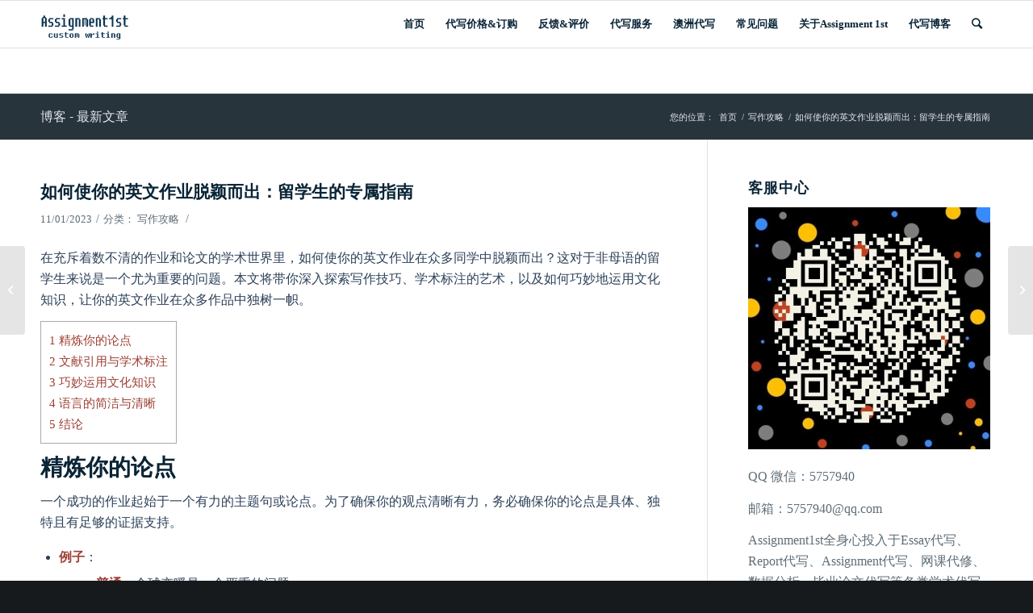

--- FILE ---
content_type: text/html; charset=UTF-8
request_url: https://www.assignment1st.org/%E5%A6%82%E4%BD%95%E4%BD%BF%E4%BD%A0%E7%9A%84%E8%8B%B1%E6%96%87%E4%BD%9C%E4%B8%9A%E8%84%B1%E9%A2%96%E8%80%8C%E5%87%BA%EF%BC%9A%E7%95%99%E5%AD%A6%E7%94%9F%E7%9A%84%E4%B8%93%E5%B1%9E%E6%8C%87%E5%8D%97/
body_size: 17271
content:
<!DOCTYPE html>
<html lang="zh-CN" class="html_stretched responsive av-preloader-disabled av-default-lightbox  html_header_top html_logo_left html_main_nav_header html_menu_right html_large html_header_sticky html_header_shrinking html_mobile_menu_phone html_header_searchicon html_content_align_center html_header_unstick_top_disabled html_header_stretch_disabled html_av-overlay-side html_av-overlay-side-classic html_av-submenu-noclone html_entry_id_2551 av-cookies-no-cookie-consent av-no-preview html_text_menu_active ">
<head>
<meta charset="UTF-8" />
<meta name="robots" content="index,follow" />


<!-- mobile setting -->
<meta name="viewport" content="width=device-width, initial-scale=1">

<!-- Scripts/CSS and wp_head hook -->
<meta name="keywords" content="写作攻略" />
<meta name="description" content="在充斥着数不清的作业和论文的学术世界里，如何使你的英文作业在众多同学中脱颖而出？这对于非母语的留学生来说是一个尤为重要的问题。本文将带你深入探索写作技巧、学术标注的艺术，以及如何巧妙地运用文化知识，让你的英文作业在众多作品中独树一帜。 精炼你的论点 一个成功的作业起始于一个有力的主题句或论点。为..." />
<title>如何使你的英文作业脱颖而出：留学生的专属指南 - 澳洲代写1ST品牌</title><meta name='robots' content='index, follow, max-image-preview:large, max-snippet:-1, max-video-preview:-1' />

	<!-- This site is optimized with the Yoast SEO plugin v19.14 - https://yoast.com/wordpress/plugins/seo/ -->
	<meta name="description" content="在充斥着数不清的作业和论文的学术世界里，如何使你的英文作业在众多同学中脱颖而出？这对于非母语的留学生来说是一个尤为重要的问题。本文将带你深入探索写作技巧、学术标注的艺术，以及如何巧妙地运用文化知识，让你的英文作业在众多作品中独树一帜。" />
	<link rel="canonical" href="https://www.assignment1st.org/如何使你的英文作业脱颖而出：留学生的专属指南/" />
	<meta property="og:locale" content="zh_CN" />
	<meta property="og:type" content="article" />
	<meta property="og:title" content="如何使你的英文作业脱颖而出：留学生的专属指南" />
	<meta property="og:description" content="在充斥着数不清的作业和论文的学术世界里，如何使你的英文作业在众多同学中脱颖而出？这对于非母语的留学生来说是一个尤为重要的问题。本文将带你深入探索写作技巧、学术标注的艺术，以及如何巧妙地运用文化知识，让你的英文作业在众多作品中独树一帜。" />
	<meta property="og:url" content="https://www.assignment1st.org/如何使你的英文作业脱颖而出：留学生的专属指南/" />
	<meta property="og:site_name" content="澳洲代写1ST品牌" />
	<meta property="article:published_time" content="2023-10-31T13:01:33+00:00" />
	<meta property="article:modified_time" content="2023-10-31T13:03:08+00:00" />
	<meta property="og:image" content="https://www.assignment1st.org/wp-content/uploads/2023/11/liuxuedaixie73.jpg" />
	<meta property="og:image:width" content="612" />
	<meta property="og:image:height" content="408" />
	<meta property="og:image:type" content="image/jpeg" />
	<meta name="author" content="Assignment1st" />
	<meta name="twitter:card" content="summary_large_image" />
	<meta name="twitter:label1" content="作者" />
	<meta name="twitter:data1" content="Assignment1st" />
	<meta name="twitter:label2" content="预计阅读时间" />
	<meta name="twitter:data2" content="1分" />
	<script type="application/ld+json" class="yoast-schema-graph">{"@context":"https://schema.org","@graph":[{"@type":"Article","@id":"https://www.assignment1st.org/%e5%a6%82%e4%bd%95%e4%bd%bf%e4%bd%a0%e7%9a%84%e8%8b%b1%e6%96%87%e4%bd%9c%e4%b8%9a%e8%84%b1%e9%a2%96%e8%80%8c%e5%87%ba%ef%bc%9a%e7%95%99%e5%ad%a6%e7%94%9f%e7%9a%84%e4%b8%93%e5%b1%9e%e6%8c%87%e5%8d%97/#article","isPartOf":{"@id":"https://www.assignment1st.org/%e5%a6%82%e4%bd%95%e4%bd%bf%e4%bd%a0%e7%9a%84%e8%8b%b1%e6%96%87%e4%bd%9c%e4%b8%9a%e8%84%b1%e9%a2%96%e8%80%8c%e5%87%ba%ef%bc%9a%e7%95%99%e5%ad%a6%e7%94%9f%e7%9a%84%e4%b8%93%e5%b1%9e%e6%8c%87%e5%8d%97/"},"author":{"name":"Assignment1st","@id":"https://www.assignment1st.org/#/schema/person/49e99f4d758ea06c65bf085d692c832e"},"headline":"如何使你的英文作业脱颖而出：留学生的专属指南","datePublished":"2023-10-31T13:01:33+00:00","dateModified":"2023-10-31T13:03:08+00:00","mainEntityOfPage":{"@id":"https://www.assignment1st.org/%e5%a6%82%e4%bd%95%e4%bd%bf%e4%bd%a0%e7%9a%84%e8%8b%b1%e6%96%87%e4%bd%9c%e4%b8%9a%e8%84%b1%e9%a2%96%e8%80%8c%e5%87%ba%ef%bc%9a%e7%95%99%e5%ad%a6%e7%94%9f%e7%9a%84%e4%b8%93%e5%b1%9e%e6%8c%87%e5%8d%97/"},"wordCount":3,"publisher":{"@id":"https://www.assignment1st.org/#/schema/person/49e99f4d758ea06c65bf085d692c832e"},"image":{"@id":"https://www.assignment1st.org/%e5%a6%82%e4%bd%95%e4%bd%bf%e4%bd%a0%e7%9a%84%e8%8b%b1%e6%96%87%e4%bd%9c%e4%b8%9a%e8%84%b1%e9%a2%96%e8%80%8c%e5%87%ba%ef%bc%9a%e7%95%99%e5%ad%a6%e7%94%9f%e7%9a%84%e4%b8%93%e5%b1%9e%e6%8c%87%e5%8d%97/#primaryimage"},"thumbnailUrl":"https://www.assignment1st.org/wp-content/uploads/2023/11/liuxuedaixie73.jpg","articleSection":["写作攻略"],"inLanguage":"zh-CN"},{"@type":"WebPage","@id":"https://www.assignment1st.org/%e5%a6%82%e4%bd%95%e4%bd%bf%e4%bd%a0%e7%9a%84%e8%8b%b1%e6%96%87%e4%bd%9c%e4%b8%9a%e8%84%b1%e9%a2%96%e8%80%8c%e5%87%ba%ef%bc%9a%e7%95%99%e5%ad%a6%e7%94%9f%e7%9a%84%e4%b8%93%e5%b1%9e%e6%8c%87%e5%8d%97/","url":"https://www.assignment1st.org/%e5%a6%82%e4%bd%95%e4%bd%bf%e4%bd%a0%e7%9a%84%e8%8b%b1%e6%96%87%e4%bd%9c%e4%b8%9a%e8%84%b1%e9%a2%96%e8%80%8c%e5%87%ba%ef%bc%9a%e7%95%99%e5%ad%a6%e7%94%9f%e7%9a%84%e4%b8%93%e5%b1%9e%e6%8c%87%e5%8d%97/","name":"如何使你的英文作业脱颖而出：留学生的专属指南","isPartOf":{"@id":"https://www.assignment1st.org/#website"},"primaryImageOfPage":{"@id":"https://www.assignment1st.org/%e5%a6%82%e4%bd%95%e4%bd%bf%e4%bd%a0%e7%9a%84%e8%8b%b1%e6%96%87%e4%bd%9c%e4%b8%9a%e8%84%b1%e9%a2%96%e8%80%8c%e5%87%ba%ef%bc%9a%e7%95%99%e5%ad%a6%e7%94%9f%e7%9a%84%e4%b8%93%e5%b1%9e%e6%8c%87%e5%8d%97/#primaryimage"},"image":{"@id":"https://www.assignment1st.org/%e5%a6%82%e4%bd%95%e4%bd%bf%e4%bd%a0%e7%9a%84%e8%8b%b1%e6%96%87%e4%bd%9c%e4%b8%9a%e8%84%b1%e9%a2%96%e8%80%8c%e5%87%ba%ef%bc%9a%e7%95%99%e5%ad%a6%e7%94%9f%e7%9a%84%e4%b8%93%e5%b1%9e%e6%8c%87%e5%8d%97/#primaryimage"},"thumbnailUrl":"https://www.assignment1st.org/wp-content/uploads/2023/11/liuxuedaixie73.jpg","datePublished":"2023-10-31T13:01:33+00:00","dateModified":"2023-10-31T13:03:08+00:00","description":"在充斥着数不清的作业和论文的学术世界里，如何使你的英文作业在众多同学中脱颖而出？这对于非母语的留学生来说是一个尤为重要的问题。本文将带你深入探索写作技巧、学术标注的艺术，以及如何巧妙地运用文化知识，让你的英文作业在众多作品中独树一帜。","breadcrumb":{"@id":"https://www.assignment1st.org/%e5%a6%82%e4%bd%95%e4%bd%bf%e4%bd%a0%e7%9a%84%e8%8b%b1%e6%96%87%e4%bd%9c%e4%b8%9a%e8%84%b1%e9%a2%96%e8%80%8c%e5%87%ba%ef%bc%9a%e7%95%99%e5%ad%a6%e7%94%9f%e7%9a%84%e4%b8%93%e5%b1%9e%e6%8c%87%e5%8d%97/#breadcrumb"},"inLanguage":"zh-CN","potentialAction":[{"@type":"ReadAction","target":["https://www.assignment1st.org/%e5%a6%82%e4%bd%95%e4%bd%bf%e4%bd%a0%e7%9a%84%e8%8b%b1%e6%96%87%e4%bd%9c%e4%b8%9a%e8%84%b1%e9%a2%96%e8%80%8c%e5%87%ba%ef%bc%9a%e7%95%99%e5%ad%a6%e7%94%9f%e7%9a%84%e4%b8%93%e5%b1%9e%e6%8c%87%e5%8d%97/"]}]},{"@type":"ImageObject","inLanguage":"zh-CN","@id":"https://www.assignment1st.org/%e5%a6%82%e4%bd%95%e4%bd%bf%e4%bd%a0%e7%9a%84%e8%8b%b1%e6%96%87%e4%bd%9c%e4%b8%9a%e8%84%b1%e9%a2%96%e8%80%8c%e5%87%ba%ef%bc%9a%e7%95%99%e5%ad%a6%e7%94%9f%e7%9a%84%e4%b8%93%e5%b1%9e%e6%8c%87%e5%8d%97/#primaryimage","url":"https://www.assignment1st.org/wp-content/uploads/2023/11/liuxuedaixie73.jpg","contentUrl":"https://www.assignment1st.org/wp-content/uploads/2023/11/liuxuedaixie73.jpg","width":612,"height":408},{"@type":"BreadcrumbList","@id":"https://www.assignment1st.org/%e5%a6%82%e4%bd%95%e4%bd%bf%e4%bd%a0%e7%9a%84%e8%8b%b1%e6%96%87%e4%bd%9c%e4%b8%9a%e8%84%b1%e9%a2%96%e8%80%8c%e5%87%ba%ef%bc%9a%e7%95%99%e5%ad%a6%e7%94%9f%e7%9a%84%e4%b8%93%e5%b1%9e%e6%8c%87%e5%8d%97/#breadcrumb","itemListElement":[{"@type":"ListItem","position":1,"name":"首页","item":"https://www.assignment1st.org/"},{"@type":"ListItem","position":2,"name":"如何使你的英文作业脱颖而出：留学生的专属指南"}]},{"@type":"WebSite","@id":"https://www.assignment1st.org/#website","url":"https://www.assignment1st.org/","name":"澳洲代写1ST品牌","description":"","publisher":{"@id":"https://www.assignment1st.org/#/schema/person/49e99f4d758ea06c65bf085d692c832e"},"potentialAction":[{"@type":"SearchAction","target":{"@type":"EntryPoint","urlTemplate":"https://www.assignment1st.org/?s={search_term_string}"},"query-input":"required name=search_term_string"}],"inLanguage":"zh-CN"},{"@type":["Person","Organization"],"@id":"https://www.assignment1st.org/#/schema/person/49e99f4d758ea06c65bf085d692c832e","name":"Assignment1st","image":{"@type":"ImageObject","inLanguage":"zh-CN","@id":"https://www.assignment1st.org/#/schema/person/image/","url":"https://secure.gravatar.com/avatar/4bb0033fa7a60b64932aa018fc61deb5?s=96&d=mm&r=g","contentUrl":"https://secure.gravatar.com/avatar/4bb0033fa7a60b64932aa018fc61deb5?s=96&d=mm&r=g","caption":"Assignment1st"},"logo":{"@id":"https://www.assignment1st.org/#/schema/person/image/"}}]}</script>
	<!-- / Yoast SEO plugin. -->


<link rel='dns-prefetch' href='//www.assignment1st.org' />
<link rel='dns-prefetch' href='//s.w.org' />
<link rel="alternate" type="application/rss+xml" title="澳洲代写1ST品牌 &raquo; Feed" href="https://www.assignment1st.org/feed/" />
<link rel="alternate" type="application/rss+xml" title="澳洲代写1ST品牌 &raquo; 评论Feed" href="https://www.assignment1st.org/comments/feed/" />
<script type="text/javascript">
window._wpemojiSettings = {"baseUrl":"https:\/\/s.w.org\/images\/core\/emoji\/14.0.0\/72x72\/","ext":".png","svgUrl":"https:\/\/s.w.org\/images\/core\/emoji\/14.0.0\/svg\/","svgExt":".svg","source":{"concatemoji":"https:\/\/www.assignment1st.org\/wp-includes\/js\/wp-emoji-release.min.js?ver=6.0.11"}};
/*! This file is auto-generated */
!function(e,a,t){var n,r,o,i=a.createElement("canvas"),p=i.getContext&&i.getContext("2d");function s(e,t){var a=String.fromCharCode,e=(p.clearRect(0,0,i.width,i.height),p.fillText(a.apply(this,e),0,0),i.toDataURL());return p.clearRect(0,0,i.width,i.height),p.fillText(a.apply(this,t),0,0),e===i.toDataURL()}function c(e){var t=a.createElement("script");t.src=e,t.defer=t.type="text/javascript",a.getElementsByTagName("head")[0].appendChild(t)}for(o=Array("flag","emoji"),t.supports={everything:!0,everythingExceptFlag:!0},r=0;r<o.length;r++)t.supports[o[r]]=function(e){if(!p||!p.fillText)return!1;switch(p.textBaseline="top",p.font="600 32px Arial",e){case"flag":return s([127987,65039,8205,9895,65039],[127987,65039,8203,9895,65039])?!1:!s([55356,56826,55356,56819],[55356,56826,8203,55356,56819])&&!s([55356,57332,56128,56423,56128,56418,56128,56421,56128,56430,56128,56423,56128,56447],[55356,57332,8203,56128,56423,8203,56128,56418,8203,56128,56421,8203,56128,56430,8203,56128,56423,8203,56128,56447]);case"emoji":return!s([129777,127995,8205,129778,127999],[129777,127995,8203,129778,127999])}return!1}(o[r]),t.supports.everything=t.supports.everything&&t.supports[o[r]],"flag"!==o[r]&&(t.supports.everythingExceptFlag=t.supports.everythingExceptFlag&&t.supports[o[r]]);t.supports.everythingExceptFlag=t.supports.everythingExceptFlag&&!t.supports.flag,t.DOMReady=!1,t.readyCallback=function(){t.DOMReady=!0},t.supports.everything||(n=function(){t.readyCallback()},a.addEventListener?(a.addEventListener("DOMContentLoaded",n,!1),e.addEventListener("load",n,!1)):(e.attachEvent("onload",n),a.attachEvent("onreadystatechange",function(){"complete"===a.readyState&&t.readyCallback()})),(e=t.source||{}).concatemoji?c(e.concatemoji):e.wpemoji&&e.twemoji&&(c(e.twemoji),c(e.wpemoji)))}(window,document,window._wpemojiSettings);
</script>
<style type="text/css">
img.wp-smiley,
img.emoji {
	display: inline !important;
	border: none !important;
	box-shadow: none !important;
	height: 1em !important;
	width: 1em !important;
	margin: 0 0.07em !important;
	vertical-align: -0.1em !important;
	background: none !important;
	padding: 0 !important;
}
</style>
	<link rel='stylesheet' id='wp-block-library-css'  href='https://www.assignment1st.org/wp-includes/css/dist/block-library/style.min.css?ver=6.0.11' type='text/css' media='all' />
<style id='global-styles-inline-css' type='text/css'>
body{--wp--preset--color--black: #000000;--wp--preset--color--cyan-bluish-gray: #abb8c3;--wp--preset--color--white: #ffffff;--wp--preset--color--pale-pink: #f78da7;--wp--preset--color--vivid-red: #cf2e2e;--wp--preset--color--luminous-vivid-orange: #ff6900;--wp--preset--color--luminous-vivid-amber: #fcb900;--wp--preset--color--light-green-cyan: #7bdcb5;--wp--preset--color--vivid-green-cyan: #00d084;--wp--preset--color--pale-cyan-blue: #8ed1fc;--wp--preset--color--vivid-cyan-blue: #0693e3;--wp--preset--color--vivid-purple: #9b51e0;--wp--preset--gradient--vivid-cyan-blue-to-vivid-purple: linear-gradient(135deg,rgba(6,147,227,1) 0%,rgb(155,81,224) 100%);--wp--preset--gradient--light-green-cyan-to-vivid-green-cyan: linear-gradient(135deg,rgb(122,220,180) 0%,rgb(0,208,130) 100%);--wp--preset--gradient--luminous-vivid-amber-to-luminous-vivid-orange: linear-gradient(135deg,rgba(252,185,0,1) 0%,rgba(255,105,0,1) 100%);--wp--preset--gradient--luminous-vivid-orange-to-vivid-red: linear-gradient(135deg,rgba(255,105,0,1) 0%,rgb(207,46,46) 100%);--wp--preset--gradient--very-light-gray-to-cyan-bluish-gray: linear-gradient(135deg,rgb(238,238,238) 0%,rgb(169,184,195) 100%);--wp--preset--gradient--cool-to-warm-spectrum: linear-gradient(135deg,rgb(74,234,220) 0%,rgb(151,120,209) 20%,rgb(207,42,186) 40%,rgb(238,44,130) 60%,rgb(251,105,98) 80%,rgb(254,248,76) 100%);--wp--preset--gradient--blush-light-purple: linear-gradient(135deg,rgb(255,206,236) 0%,rgb(152,150,240) 100%);--wp--preset--gradient--blush-bordeaux: linear-gradient(135deg,rgb(254,205,165) 0%,rgb(254,45,45) 50%,rgb(107,0,62) 100%);--wp--preset--gradient--luminous-dusk: linear-gradient(135deg,rgb(255,203,112) 0%,rgb(199,81,192) 50%,rgb(65,88,208) 100%);--wp--preset--gradient--pale-ocean: linear-gradient(135deg,rgb(255,245,203) 0%,rgb(182,227,212) 50%,rgb(51,167,181) 100%);--wp--preset--gradient--electric-grass: linear-gradient(135deg,rgb(202,248,128) 0%,rgb(113,206,126) 100%);--wp--preset--gradient--midnight: linear-gradient(135deg,rgb(2,3,129) 0%,rgb(40,116,252) 100%);--wp--preset--duotone--dark-grayscale: url('#wp-duotone-dark-grayscale');--wp--preset--duotone--grayscale: url('#wp-duotone-grayscale');--wp--preset--duotone--purple-yellow: url('#wp-duotone-purple-yellow');--wp--preset--duotone--blue-red: url('#wp-duotone-blue-red');--wp--preset--duotone--midnight: url('#wp-duotone-midnight');--wp--preset--duotone--magenta-yellow: url('#wp-duotone-magenta-yellow');--wp--preset--duotone--purple-green: url('#wp-duotone-purple-green');--wp--preset--duotone--blue-orange: url('#wp-duotone-blue-orange');--wp--preset--font-size--small: 13px;--wp--preset--font-size--medium: 20px;--wp--preset--font-size--large: 36px;--wp--preset--font-size--x-large: 42px;}.has-black-color{color: var(--wp--preset--color--black) !important;}.has-cyan-bluish-gray-color{color: var(--wp--preset--color--cyan-bluish-gray) !important;}.has-white-color{color: var(--wp--preset--color--white) !important;}.has-pale-pink-color{color: var(--wp--preset--color--pale-pink) !important;}.has-vivid-red-color{color: var(--wp--preset--color--vivid-red) !important;}.has-luminous-vivid-orange-color{color: var(--wp--preset--color--luminous-vivid-orange) !important;}.has-luminous-vivid-amber-color{color: var(--wp--preset--color--luminous-vivid-amber) !important;}.has-light-green-cyan-color{color: var(--wp--preset--color--light-green-cyan) !important;}.has-vivid-green-cyan-color{color: var(--wp--preset--color--vivid-green-cyan) !important;}.has-pale-cyan-blue-color{color: var(--wp--preset--color--pale-cyan-blue) !important;}.has-vivid-cyan-blue-color{color: var(--wp--preset--color--vivid-cyan-blue) !important;}.has-vivid-purple-color{color: var(--wp--preset--color--vivid-purple) !important;}.has-black-background-color{background-color: var(--wp--preset--color--black) !important;}.has-cyan-bluish-gray-background-color{background-color: var(--wp--preset--color--cyan-bluish-gray) !important;}.has-white-background-color{background-color: var(--wp--preset--color--white) !important;}.has-pale-pink-background-color{background-color: var(--wp--preset--color--pale-pink) !important;}.has-vivid-red-background-color{background-color: var(--wp--preset--color--vivid-red) !important;}.has-luminous-vivid-orange-background-color{background-color: var(--wp--preset--color--luminous-vivid-orange) !important;}.has-luminous-vivid-amber-background-color{background-color: var(--wp--preset--color--luminous-vivid-amber) !important;}.has-light-green-cyan-background-color{background-color: var(--wp--preset--color--light-green-cyan) !important;}.has-vivid-green-cyan-background-color{background-color: var(--wp--preset--color--vivid-green-cyan) !important;}.has-pale-cyan-blue-background-color{background-color: var(--wp--preset--color--pale-cyan-blue) !important;}.has-vivid-cyan-blue-background-color{background-color: var(--wp--preset--color--vivid-cyan-blue) !important;}.has-vivid-purple-background-color{background-color: var(--wp--preset--color--vivid-purple) !important;}.has-black-border-color{border-color: var(--wp--preset--color--black) !important;}.has-cyan-bluish-gray-border-color{border-color: var(--wp--preset--color--cyan-bluish-gray) !important;}.has-white-border-color{border-color: var(--wp--preset--color--white) !important;}.has-pale-pink-border-color{border-color: var(--wp--preset--color--pale-pink) !important;}.has-vivid-red-border-color{border-color: var(--wp--preset--color--vivid-red) !important;}.has-luminous-vivid-orange-border-color{border-color: var(--wp--preset--color--luminous-vivid-orange) !important;}.has-luminous-vivid-amber-border-color{border-color: var(--wp--preset--color--luminous-vivid-amber) !important;}.has-light-green-cyan-border-color{border-color: var(--wp--preset--color--light-green-cyan) !important;}.has-vivid-green-cyan-border-color{border-color: var(--wp--preset--color--vivid-green-cyan) !important;}.has-pale-cyan-blue-border-color{border-color: var(--wp--preset--color--pale-cyan-blue) !important;}.has-vivid-cyan-blue-border-color{border-color: var(--wp--preset--color--vivid-cyan-blue) !important;}.has-vivid-purple-border-color{border-color: var(--wp--preset--color--vivid-purple) !important;}.has-vivid-cyan-blue-to-vivid-purple-gradient-background{background: var(--wp--preset--gradient--vivid-cyan-blue-to-vivid-purple) !important;}.has-light-green-cyan-to-vivid-green-cyan-gradient-background{background: var(--wp--preset--gradient--light-green-cyan-to-vivid-green-cyan) !important;}.has-luminous-vivid-amber-to-luminous-vivid-orange-gradient-background{background: var(--wp--preset--gradient--luminous-vivid-amber-to-luminous-vivid-orange) !important;}.has-luminous-vivid-orange-to-vivid-red-gradient-background{background: var(--wp--preset--gradient--luminous-vivid-orange-to-vivid-red) !important;}.has-very-light-gray-to-cyan-bluish-gray-gradient-background{background: var(--wp--preset--gradient--very-light-gray-to-cyan-bluish-gray) !important;}.has-cool-to-warm-spectrum-gradient-background{background: var(--wp--preset--gradient--cool-to-warm-spectrum) !important;}.has-blush-light-purple-gradient-background{background: var(--wp--preset--gradient--blush-light-purple) !important;}.has-blush-bordeaux-gradient-background{background: var(--wp--preset--gradient--blush-bordeaux) !important;}.has-luminous-dusk-gradient-background{background: var(--wp--preset--gradient--luminous-dusk) !important;}.has-pale-ocean-gradient-background{background: var(--wp--preset--gradient--pale-ocean) !important;}.has-electric-grass-gradient-background{background: var(--wp--preset--gradient--electric-grass) !important;}.has-midnight-gradient-background{background: var(--wp--preset--gradient--midnight) !important;}.has-small-font-size{font-size: var(--wp--preset--font-size--small) !important;}.has-medium-font-size{font-size: var(--wp--preset--font-size--medium) !important;}.has-large-font-size{font-size: var(--wp--preset--font-size--large) !important;}.has-x-large-font-size{font-size: var(--wp--preset--font-size--x-large) !important;}
</style>
<link rel='stylesheet' id='toc-screen-css'  href='https://www.assignment1st.org/wp-content/plugins/table-of-contents-plus/screen.min.css?ver=2212' type='text/css' media='all' />
<link rel='stylesheet' id='avia-merged-styles-css'  href='https://www.assignment1st.org/wp-content/uploads/dynamic_avia/avia-merged-styles-023b2b9327566dd0540fe076cae54fbe---5ed52fdb0f00f.css' type='text/css' media='all' />
<script type='text/javascript' src='https://www.assignment1st.org/wp-includes/js/jquery/jquery.min.js?ver=3.6.0' id='jquery-core-js'></script>
<script type='text/javascript' src='https://www.assignment1st.org/wp-includes/js/jquery/jquery-migrate.min.js?ver=3.3.2' id='jquery-migrate-js'></script>
<link rel="https://api.w.org/" href="https://www.assignment1st.org/wp-json/" /><link rel="alternate" type="application/json" href="https://www.assignment1st.org/wp-json/wp/v2/posts/2551" /><link rel="EditURI" type="application/rsd+xml" title="RSD" href="https://www.assignment1st.org/xmlrpc.php?rsd" />
<link rel="wlwmanifest" type="application/wlwmanifest+xml" href="https://www.assignment1st.org/wp-includes/wlwmanifest.xml" /> 
<meta name="generator" content="WordPress 6.0.11" />
<link rel='shortlink' href='https://www.assignment1st.org/?p=2551' />
<link rel="alternate" type="application/json+oembed" href="https://www.assignment1st.org/wp-json/oembed/1.0/embed?url=https%3A%2F%2Fwww.assignment1st.org%2F%25e5%25a6%2582%25e4%25bd%2595%25e4%25bd%25bf%25e4%25bd%25a0%25e7%259a%2584%25e8%258b%25b1%25e6%2596%2587%25e4%25bd%259c%25e4%25b8%259a%25e8%2584%25b1%25e9%25a2%2596%25e8%2580%258c%25e5%2587%25ba%25ef%25bc%259a%25e7%2595%2599%25e5%25ad%25a6%25e7%2594%259f%25e7%259a%2584%25e4%25b8%2593%25e5%25b1%259e%25e6%258c%2587%25e5%258d%2597%2F" />
<link rel="alternate" type="text/xml+oembed" href="https://www.assignment1st.org/wp-json/oembed/1.0/embed?url=https%3A%2F%2Fwww.assignment1st.org%2F%25e5%25a6%2582%25e4%25bd%2595%25e4%25bd%25bf%25e4%25bd%25a0%25e7%259a%2584%25e8%258b%25b1%25e6%2596%2587%25e4%25bd%259c%25e4%25b8%259a%25e8%2584%25b1%25e9%25a2%2596%25e8%2580%258c%25e5%2587%25ba%25ef%25bc%259a%25e7%2595%2599%25e5%25ad%25a6%25e7%2594%259f%25e7%259a%2584%25e4%25b8%2593%25e5%25b1%259e%25e6%258c%2587%25e5%258d%2597%2F&#038;format=xml" />
<link rel="profile" href="http://gmpg.org/xfn/11" />
<link rel="alternate" type="application/rss+xml" title="澳洲代写1ST品牌 RSS2 Feed" href="https://www.assignment1st.org/feed/" />
<link rel="pingback" href="https://www.assignment1st.org/xmlrpc.php" />
<!--[if lt IE 9]><script src="https://www.assignment1st.org/wp-content/themes/1st/js/html5shiv.js"></script><![endif]-->
<link rel="icon" href="https://www.assignment1st.org/wp-content/uploads/2020/03/1st.png" type="image/png">

<!-- 为了加快渲染速度并尽可能快地向用户显示网站，我们在折叠内容的上方添加了一些样式和脚本 -->
<script type="text/javascript">'use strict';var avia_is_mobile=!1;if(/Android|webOS|iPhone|iPad|iPod|BlackBerry|IEMobile|Opera Mini/i.test(navigator.userAgent)&&'ontouchstart' in document.documentElement){avia_is_mobile=!0;document.documentElement.className+=' avia_mobile '}
else{document.documentElement.className+=' avia_desktop '};document.documentElement.className+=' js_active ';(function(){var e=['-webkit-','-moz-','-ms-',''],n='';for(var t in e){if(e[t]+'transform' in document.documentElement.style){document.documentElement.className+=' avia_transform ';n=e[t]+'transform'};if(e[t]+'perspective' in document.documentElement.style)document.documentElement.className+=' avia_transform3d '};if(typeof document.getElementsByClassName=='function'&&typeof document.documentElement.getBoundingClientRect=='function'&&avia_is_mobile==!1){if(n&&window.innerHeight>0){setTimeout(function(){var e=0,o={},a=0,t=document.getElementsByClassName('av-parallax'),i=window.pageYOffset||document.documentElement.scrollTop;for(e=0;e<t.length;e++){t[e].style.top='0px';o=t[e].getBoundingClientRect();a=Math.ceil((window.innerHeight+i-o.top)*0.3);t[e].style[n]='translate(0px, '+a+'px)';t[e].style.top='auto';t[e].className+=' enabled-parallax '}},50)}}})();</script><style type='text/css'>
@font-face {font-family: 'entypo-fontello'; font-weight: normal; font-style: normal; font-display: auto;
src: url('https://www.assignment1st.org/wp-content/themes/1st/config-templatebuilder/avia-template-builder/assets/fonts/entypo-fontello.woff2') format('woff2'),
url('https://www.assignment1st.org/wp-content/themes/1st/config-templatebuilder/avia-template-builder/assets/fonts/entypo-fontello.woff') format('woff'),
url('https://www.assignment1st.org/wp-content/themes/1st/config-templatebuilder/avia-template-builder/assets/fonts/entypo-fontello.ttf') format('truetype'), 
url('https://www.assignment1st.org/wp-content/themes/1st/config-templatebuilder/avia-template-builder/assets/fonts/entypo-fontello.svg#entypo-fontello') format('svg'),
url('https://www.assignment1st.org/wp-content/themes/1st/config-templatebuilder/avia-template-builder/assets/fonts/entypo-fontello.eot'),
url('https://www.assignment1st.org/wp-content/themes/1st/config-templatebuilder/avia-template-builder/assets/fonts/entypo-fontello.eot?#iefix') format('embedded-opentype');
} #top .avia-font-entypo-fontello, body .avia-font-entypo-fontello, html body [data-av_iconfont='entypo-fontello']:before{ font-family: 'entypo-fontello'; }

@font-face {font-family: 'writing'; font-weight: normal; font-style: normal; font-display: auto;
src: url('https://www.assignment1st.org/wp-content/uploads/avia_fonts/writing/writing.woff2') format('woff2'),
url('https://www.assignment1st.org/wp-content/uploads/avia_fonts/writing/writing.woff') format('woff'),
url('https://www.assignment1st.org/wp-content/uploads/avia_fonts/writing/writing.ttf') format('truetype'), 
url('https://www.assignment1st.org/wp-content/uploads/avia_fonts/writing/writing.svg#writing') format('svg'),
url('https://www.assignment1st.org/wp-content/uploads/avia_fonts/writing/writing.eot'),
url('https://www.assignment1st.org/wp-content/uploads/avia_fonts/writing/writing.eot?#iefix') format('embedded-opentype');
} #top .avia-font-writing, body .avia-font-writing, html body [data-av_iconfont='writing']:before{ font-family: 'writing'; }
</style>
</head>




<body id="top" class="post-template-default single single-post postid-2551 single-format-standard  rtl_columns stretched 微软雅黑-websave 微软雅黑 times-new-roman-websave times_new_roman" itemscope="itemscope" itemtype="https://schema.org/WebPage" >

	<svg xmlns="http://www.w3.org/2000/svg" viewBox="0 0 0 0" width="0" height="0" focusable="false" role="none" style="visibility: hidden; position: absolute; left: -9999px; overflow: hidden;" ><defs><filter id="wp-duotone-dark-grayscale"><feColorMatrix color-interpolation-filters="sRGB" type="matrix" values=" .299 .587 .114 0 0 .299 .587 .114 0 0 .299 .587 .114 0 0 .299 .587 .114 0 0 " /><feComponentTransfer color-interpolation-filters="sRGB" ><feFuncR type="table" tableValues="0 0.49803921568627" /><feFuncG type="table" tableValues="0 0.49803921568627" /><feFuncB type="table" tableValues="0 0.49803921568627" /><feFuncA type="table" tableValues="1 1" /></feComponentTransfer><feComposite in2="SourceGraphic" operator="in" /></filter></defs></svg><svg xmlns="http://www.w3.org/2000/svg" viewBox="0 0 0 0" width="0" height="0" focusable="false" role="none" style="visibility: hidden; position: absolute; left: -9999px; overflow: hidden;" ><defs><filter id="wp-duotone-grayscale"><feColorMatrix color-interpolation-filters="sRGB" type="matrix" values=" .299 .587 .114 0 0 .299 .587 .114 0 0 .299 .587 .114 0 0 .299 .587 .114 0 0 " /><feComponentTransfer color-interpolation-filters="sRGB" ><feFuncR type="table" tableValues="0 1" /><feFuncG type="table" tableValues="0 1" /><feFuncB type="table" tableValues="0 1" /><feFuncA type="table" tableValues="1 1" /></feComponentTransfer><feComposite in2="SourceGraphic" operator="in" /></filter></defs></svg><svg xmlns="http://www.w3.org/2000/svg" viewBox="0 0 0 0" width="0" height="0" focusable="false" role="none" style="visibility: hidden; position: absolute; left: -9999px; overflow: hidden;" ><defs><filter id="wp-duotone-purple-yellow"><feColorMatrix color-interpolation-filters="sRGB" type="matrix" values=" .299 .587 .114 0 0 .299 .587 .114 0 0 .299 .587 .114 0 0 .299 .587 .114 0 0 " /><feComponentTransfer color-interpolation-filters="sRGB" ><feFuncR type="table" tableValues="0.54901960784314 0.98823529411765" /><feFuncG type="table" tableValues="0 1" /><feFuncB type="table" tableValues="0.71764705882353 0.25490196078431" /><feFuncA type="table" tableValues="1 1" /></feComponentTransfer><feComposite in2="SourceGraphic" operator="in" /></filter></defs></svg><svg xmlns="http://www.w3.org/2000/svg" viewBox="0 0 0 0" width="0" height="0" focusable="false" role="none" style="visibility: hidden; position: absolute; left: -9999px; overflow: hidden;" ><defs><filter id="wp-duotone-blue-red"><feColorMatrix color-interpolation-filters="sRGB" type="matrix" values=" .299 .587 .114 0 0 .299 .587 .114 0 0 .299 .587 .114 0 0 .299 .587 .114 0 0 " /><feComponentTransfer color-interpolation-filters="sRGB" ><feFuncR type="table" tableValues="0 1" /><feFuncG type="table" tableValues="0 0.27843137254902" /><feFuncB type="table" tableValues="0.5921568627451 0.27843137254902" /><feFuncA type="table" tableValues="1 1" /></feComponentTransfer><feComposite in2="SourceGraphic" operator="in" /></filter></defs></svg><svg xmlns="http://www.w3.org/2000/svg" viewBox="0 0 0 0" width="0" height="0" focusable="false" role="none" style="visibility: hidden; position: absolute; left: -9999px; overflow: hidden;" ><defs><filter id="wp-duotone-midnight"><feColorMatrix color-interpolation-filters="sRGB" type="matrix" values=" .299 .587 .114 0 0 .299 .587 .114 0 0 .299 .587 .114 0 0 .299 .587 .114 0 0 " /><feComponentTransfer color-interpolation-filters="sRGB" ><feFuncR type="table" tableValues="0 0" /><feFuncG type="table" tableValues="0 0.64705882352941" /><feFuncB type="table" tableValues="0 1" /><feFuncA type="table" tableValues="1 1" /></feComponentTransfer><feComposite in2="SourceGraphic" operator="in" /></filter></defs></svg><svg xmlns="http://www.w3.org/2000/svg" viewBox="0 0 0 0" width="0" height="0" focusable="false" role="none" style="visibility: hidden; position: absolute; left: -9999px; overflow: hidden;" ><defs><filter id="wp-duotone-magenta-yellow"><feColorMatrix color-interpolation-filters="sRGB" type="matrix" values=" .299 .587 .114 0 0 .299 .587 .114 0 0 .299 .587 .114 0 0 .299 .587 .114 0 0 " /><feComponentTransfer color-interpolation-filters="sRGB" ><feFuncR type="table" tableValues="0.78039215686275 1" /><feFuncG type="table" tableValues="0 0.94901960784314" /><feFuncB type="table" tableValues="0.35294117647059 0.47058823529412" /><feFuncA type="table" tableValues="1 1" /></feComponentTransfer><feComposite in2="SourceGraphic" operator="in" /></filter></defs></svg><svg xmlns="http://www.w3.org/2000/svg" viewBox="0 0 0 0" width="0" height="0" focusable="false" role="none" style="visibility: hidden; position: absolute; left: -9999px; overflow: hidden;" ><defs><filter id="wp-duotone-purple-green"><feColorMatrix color-interpolation-filters="sRGB" type="matrix" values=" .299 .587 .114 0 0 .299 .587 .114 0 0 .299 .587 .114 0 0 .299 .587 .114 0 0 " /><feComponentTransfer color-interpolation-filters="sRGB" ><feFuncR type="table" tableValues="0.65098039215686 0.40392156862745" /><feFuncG type="table" tableValues="0 1" /><feFuncB type="table" tableValues="0.44705882352941 0.4" /><feFuncA type="table" tableValues="1 1" /></feComponentTransfer><feComposite in2="SourceGraphic" operator="in" /></filter></defs></svg><svg xmlns="http://www.w3.org/2000/svg" viewBox="0 0 0 0" width="0" height="0" focusable="false" role="none" style="visibility: hidden; position: absolute; left: -9999px; overflow: hidden;" ><defs><filter id="wp-duotone-blue-orange"><feColorMatrix color-interpolation-filters="sRGB" type="matrix" values=" .299 .587 .114 0 0 .299 .587 .114 0 0 .299 .587 .114 0 0 .299 .587 .114 0 0 " /><feComponentTransfer color-interpolation-filters="sRGB" ><feFuncR type="table" tableValues="0.098039215686275 1" /><feFuncG type="table" tableValues="0 0.66274509803922" /><feFuncB type="table" tableValues="0.84705882352941 0.41960784313725" /><feFuncA type="table" tableValues="1 1" /></feComponentTransfer><feComposite in2="SourceGraphic" operator="in" /></filter></defs></svg>
	<div id='wrap_all'>

	
<header id='header' class='all_colors header_color light_bg_color  av_header_top av_logo_left av_main_nav_header av_menu_right av_large av_header_sticky av_header_shrinking av_header_stretch_disabled av_mobile_menu_phone av_header_searchicon av_header_unstick_top_disabled av_bottom_nav_disabled  av_alternate_logo_active av_header_border_disabled'  role="banner" itemscope="itemscope" itemtype="https://schema.org/WPHeader" >

		<div  id='header_main' class='container_wrap container_wrap_logo'>
	
        <div class='container av-logo-container'><div class='inner-container'><span class='logo'><a href='https://www.assignment1st.org/'><img height="100" width="300" src='https://www.assignment1st.org/wp-content/uploads/2020/01/logo-1.png' alt='澳洲代写1ST品牌' title='' /></a></span><nav class='main_menu' data-selectname='选择页面'  role="navigation" itemscope="itemscope" itemtype="https://schema.org/SiteNavigationElement" ><div class="avia-menu av-main-nav-wrap"><ul id="avia-menu" class="menu av-main-nav"><li id="menu-item-882" class="menu-item menu-item-type-custom menu-item-object-custom menu-item-top-level menu-item-top-level-1"><a href="/index.php" itemprop="url"><span class="avia-bullet"></span><span class="avia-menu-text">首页</span><span class="avia-menu-fx"><span class="avia-arrow-wrap"><span class="avia-arrow"></span></span></span></a></li>
<li id="menu-item-700" class="menu-item menu-item-type-post_type menu-item-object-page menu-item-top-level menu-item-top-level-2"><a href="https://www.assignment1st.org/order-now/" itemprop="url"><span class="avia-bullet"></span><span class="avia-menu-text">代写价格&#038;订购</span><span class="avia-menu-fx"><span class="avia-arrow-wrap"><span class="avia-arrow"></span></span></span></a></li>
<li id="menu-item-707" class="menu-item menu-item-type-post_type menu-item-object-page menu-item-top-level menu-item-top-level-3"><a href="https://www.assignment1st.org/feedback/" itemprop="url"><span class="avia-bullet"></span><span class="avia-menu-text">反馈&#038;评价</span><span class="avia-menu-fx"><span class="avia-arrow-wrap"><span class="avia-arrow"></span></span></span></a></li>
<li id="menu-item-683" class="menu-item menu-item-type-post_type menu-item-object-page menu-item-has-children menu-item-top-level menu-item-top-level-4"><a href="https://www.assignment1st.org/custom-writing/" itemprop="url"><span class="avia-bullet"></span><span class="avia-menu-text">代写服务</span><span class="avia-menu-fx"><span class="avia-arrow-wrap"><span class="avia-arrow"></span></span></span></a>


<ul class="sub-menu">
	<li id="menu-item-911" class="menu-item menu-item-type-post_type menu-item-object-page"><a href="https://www.assignment1st.org/assignment-help/" itemprop="url"><span class="avia-bullet"></span><span class="avia-menu-text">Assignment代写</span></a></li>
	<li id="menu-item-909" class="menu-item menu-item-type-post_type menu-item-object-page"><a href="https://www.assignment1st.org/essay-help/" itemprop="url"><span class="avia-bullet"></span><span class="avia-menu-text">Essay代写</span></a></li>
	<li id="menu-item-910" class="menu-item menu-item-type-post_type menu-item-object-page"><a href="https://www.assignment1st.org/report-help/" itemprop="url"><span class="avia-bullet"></span><span class="avia-menu-text">Report代写</span></a></li>
</ul>
</li>
<li id="menu-item-677" class="menu-item menu-item-type-custom menu-item-object-custom menu-item-has-children menu-item-top-level menu-item-top-level-5"><a itemprop="url"><span class="avia-bullet"></span><span class="avia-menu-text">澳洲代写</span><span class="avia-menu-fx"><span class="avia-arrow-wrap"><span class="avia-arrow"></span></span></span></a>


<ul class="sub-menu">
	<li id="menu-item-792" class="menu-item menu-item-type-post_type menu-item-object-page"><a href="https://www.assignment1st.org/assignment-help-sydney/" itemprop="url"><span class="avia-bullet"></span><span class="avia-menu-text">悉尼代写</span></a></li>
	<li id="menu-item-681" class="menu-item menu-item-type-post_type menu-item-object-page"><a href="https://www.assignment1st.org/assignment-help-melbourne/" itemprop="url"><span class="avia-bullet"></span><span class="avia-menu-text">墨尔本代写</span></a></li>
	<li id="menu-item-679" class="menu-item menu-item-type-post_type menu-item-object-page"><a href="https://www.assignment1st.org/assignment-help-canberra/" itemprop="url"><span class="avia-bullet"></span><span class="avia-menu-text">堪培拉代写</span></a></li>
	<li id="menu-item-678" class="menu-item menu-item-type-post_type menu-item-object-page"><a href="https://www.assignment1st.org/assignment-help-perth/" itemprop="url"><span class="avia-bullet"></span><span class="avia-menu-text">珀斯代写</span></a></li>
	<li id="menu-item-809" class="menu-item menu-item-type-post_type menu-item-object-page"><a href="https://www.assignment1st.org/assignment-help-brisbane/" itemprop="url"><span class="avia-bullet"></span><span class="avia-menu-text">布里斯班代写</span></a></li>
	<li id="menu-item-680" class="menu-item menu-item-type-post_type menu-item-object-page"><a href="https://www.assignment1st.org/assignment-help-adelaide/" itemprop="url"><span class="avia-bullet"></span><span class="avia-menu-text">阿德莱德代写</span></a></li>
	<li id="menu-item-808" class="menu-item menu-item-type-post_type menu-item-object-page"><a href="https://www.assignment1st.org/assignment-help-hobart/" itemprop="url"><span class="avia-bullet"></span><span class="avia-menu-text">霍巴特代写</span></a></li>
	<li id="menu-item-866" class="menu-item menu-item-type-post_type menu-item-object-page"><a href="https://www.assignment1st.org/assignment-help-newcastle/" itemprop="url"><span class="avia-bullet"></span><span class="avia-menu-text">纽卡斯尔代写</span></a></li>
	<li id="menu-item-881" class="menu-item menu-item-type-post_type menu-item-object-page"><a href="https://www.assignment1st.org/assignment-help-gold-coast/" itemprop="url"><span class="avia-bullet"></span><span class="avia-menu-text">黄金海岸代写</span></a></li>
</ul>
</li>
<li id="menu-item-682" class="menu-item menu-item-type-post_type menu-item-object-page menu-item-top-level menu-item-top-level-6"><a href="https://www.assignment1st.org/faqs/" itemprop="url"><span class="avia-bullet"></span><span class="avia-menu-text">常见问题</span><span class="avia-menu-fx"><span class="avia-arrow-wrap"><span class="avia-arrow"></span></span></span></a></li>
<li id="menu-item-676" class="menu-item menu-item-type-post_type menu-item-object-page menu-item-top-level menu-item-top-level-7"><a href="https://www.assignment1st.org/about-us/" itemprop="url"><span class="avia-bullet"></span><span class="avia-menu-text">关于Assignment 1st</span><span class="avia-menu-fx"><span class="avia-arrow-wrap"><span class="avia-arrow"></span></span></span></a></li>
<li id="menu-item-701" class="menu-item menu-item-type-taxonomy menu-item-object-category menu-item-has-children menu-item-top-level menu-item-top-level-8"><a href="https://www.assignment1st.org/category/blog/" itemprop="url"><span class="avia-bullet"></span><span class="avia-menu-text">代写博客</span><span class="avia-menu-fx"><span class="avia-arrow-wrap"><span class="avia-arrow"></span></span></span></a>


<ul class="sub-menu">
	<li id="menu-item-702" class="menu-item menu-item-type-taxonomy menu-item-object-category current-post-ancestor current-menu-parent current-post-parent"><a href="https://www.assignment1st.org/category/study/" itemprop="url"><span class="avia-bullet"></span><span class="avia-menu-text">写作攻略</span></a></li>
	<li id="menu-item-703" class="menu-item menu-item-type-taxonomy menu-item-object-category"><a href="https://www.assignment1st.org/category/news/" itemprop="url"><span class="avia-bullet"></span><span class="avia-menu-text">前沿资讯</span></a></li>
	<li id="menu-item-704" class="menu-item menu-item-type-taxonomy menu-item-object-category"><a href="https://www.assignment1st.org/category/sample/" itemprop="url"><span class="avia-bullet"></span><span class="avia-menu-text">范文段落</span></a></li>
</ul>
</li>
<li id="menu-item-search" class="noMobile menu-item menu-item-search-dropdown menu-item-avia-special"><a aria-label="搜索" href="?s=" rel="nofollow" data-avia-search-tooltip="

&lt;form role=&quot;search&quot; action=&quot;https://www.assignment1st.org/&quot; id=&quot;searchform&quot; method=&quot;get&quot; class=&quot;&quot;&gt;
	&lt;div&gt;
		&lt;input type=&quot;submit&quot; value=&quot;&quot; id=&quot;searchsubmit&quot; class=&quot;button avia-font-entypo-fontello&quot; /&gt;
		&lt;input type=&quot;text&quot; id=&quot;s&quot; name=&quot;s&quot; value=&quot;&quot; placeholder='搜索' /&gt;
			&lt;/div&gt;
&lt;/form&gt;" aria-hidden='false' data-av_icon='' data-av_iconfont='entypo-fontello'><span class="avia_hidden_link_text">搜索</span></a></li><li class="av-burger-menu-main menu-item-avia-special ">
	        			<a href="#" aria-label="菜单" aria-hidden="false">
							<span class="av-hamburger av-hamburger--spin av-js-hamburger">
								<span class="av-hamburger-box">
						          <span class="av-hamburger-inner"></span>
						          <strong>菜单</strong>
								</span>
							</span>
							<span class="avia_hidden_link_text">菜单</span>
						</a>
	        		   </li></ul></div></nav></div> </div> 
		<!-- end container_wrap-->
		</div>
		<div class='header_bg'></div>

<!-- end header -->
</header>
		
	<div id='main' class='all_colors' data-scroll-offset='116'>

	<div class='stretch_full container_wrap alternate_color dark_bg_color title_container'><div class='container'><strong class='main-title entry-title '><a href='https://www.assignment1st.org/' rel='bookmark' title='固定链接： 博客 - 最新文章'  itemprop="headline" >博客 - 最新文章</a></strong><div class="breadcrumb breadcrumbs avia-breadcrumbs"><div class="breadcrumb-trail" ><span class="trail-before"><span class="breadcrumb-title">您的位置：</span></span> <span  itemscope="itemscope" itemtype="https://schema.org/BreadcrumbList" ><span  itemscope="itemscope" itemtype="https://schema.org/ListItem" itemprop="itemListElement" ><a itemprop="url" href="https://www.assignment1st.org" title="澳洲代写1ST品牌" rel="home" class="trail-begin"><span itemprop="name">首页</span></a><span itemprop="position" class="hidden">1</span></span></span> <span class="sep">/</span> <span  itemscope="itemscope" itemtype="https://schema.org/BreadcrumbList" ><span  itemscope="itemscope" itemtype="https://schema.org/ListItem" itemprop="itemListElement" ><a itemprop="url" href="https://www.assignment1st.org/category/study/"><span itemprop="name">写作攻略</span></a><span itemprop="position" class="hidden">2</span></span></span> <span class="sep">/</span> <span class="trail-end">如何使你的英文作业脱颖而出：留学生的专属指南</span></div></div></div></div>
		<div class='container_wrap container_wrap_first main_color sidebar_right'>

			<div class='container template-blog template-single-blog '>

				<main class='content units av-content-small alpha  av-blog-meta-author-disabled av-blog-meta-comments-disabled'  role="main" itemscope="itemscope" itemtype="https://schema.org/Blog" >

                    <article class='post-entry post-entry-type-standard post-entry-2551 post-loop-1 post-parity-odd post-entry-last single-big  post-2551 post type-post status-publish format-standard has-post-thumbnail hentry category-study'  itemscope="itemscope" itemtype="https://schema.org/BlogPosting" itemprop="blogPost" ><div class='blog-meta'></div><div class='entry-content-wrapper clearfix standard-content'><header class="entry-content-header"><h1 class='post-title entry-title '  itemprop="headline" >	<a href='https://www.assignment1st.org/%e5%a6%82%e4%bd%95%e4%bd%bf%e4%bd%a0%e7%9a%84%e8%8b%b1%e6%96%87%e4%bd%9c%e4%b8%9a%e8%84%b1%e9%a2%96%e8%80%8c%e5%87%ba%ef%bc%9a%e7%95%99%e5%ad%a6%e7%94%9f%e7%9a%84%e4%b8%93%e5%b1%9e%e6%8c%87%e5%8d%97/' rel='bookmark' title='固定链接： 如何使你的英文作业脱颖而出：留学生的专属指南'>如何使你的英文作业脱颖而出：留学生的专属指南			<span class='post-format-icon minor-meta'></span>	</a></h1><span class='post-meta-infos'><time class='date-container minor-meta updated' >11/01/2023</time><span class='text-sep text-sep-date'>/</span><span class="blog-categories minor-meta">分类： <a href="https://www.assignment1st.org/category/study/" rel="tag">写作攻略</a> </span><span class="text-sep text-sep-cat">/</span><span class="blog-author minor-meta">作者： <span class="entry-author-link"  itemprop="author" ><span class="author"><span class="fn"><a href="https://www.assignment1st.org/author/assignmentbravo/" title="文章作者 Assignment1st" rel="author">Assignment1st</a></span></span></span></span></span></header><div class="entry-content"  itemprop="text" ><p>在充斥着数不清的作业和论文的学术世界里，如何使你的英文作业在众多同学中脱颖而出？这对于非母语的留学生来说是一个尤为重要的问题。本文将带你深入探索写作技巧、学术标注的艺术，以及如何巧妙地运用文化知识，让你的英文作业在众多作品中独树一帜。</p>
<div id="toc_container" class="toc_transparent no_bullets"><ul class="toc_list"><li><a href="#i"><span class="toc_number toc_depth_1">1</span> 精炼你的论点</a></li><li><a href="#i-2"><span class="toc_number toc_depth_1">2</span> 文献引用与学术标注</a></li><li><a href="#i-3"><span class="toc_number toc_depth_1">3</span> 巧妙运用文化知识</a></li><li><a href="#i-4"><span class="toc_number toc_depth_1">4</span> 语言的简洁与清晰</a></li><li><a href="#i-5"><span class="toc_number toc_depth_1">5</span> 结论</a></li></ul></div>
<h2><span id="i"><strong>精炼你的论点</strong></span></h2>
<p>一个成功的作业起始于一个有力的主题句或论点。为了确保你的观点清晰有力，务必确保你的论点是具体、独特且有足够的证据支持。</p>
<ul>
<li><strong>例子</strong>：
<ul>
<li><strong>普通</strong>：全球变暖是一个严重的问题。</li>
<li><strong>优秀</strong>：由于工业化进程导致的碳排放增加，全球变暖已经对北极地区的生态系统造成了不可逆的影响。</li>
</ul>
</li>
</ul>
<h2><span id="i-2"><strong>文献引用与学术标注</strong></span></h2>
<p>正确的学术引用不仅展示了你的研究能力，还可以避免剽窃的指控。常用的标注方式有APA、MLA、Chicago等。</p>
<ul>
<li><strong>为什么要这样引用</strong>？
<ul>
<li>引用他人的观点是为了增强你的观点的可信度。</li>
<li>正确引用可以避免学术不端行为的指控。</li>
</ul>
</li>
</ul>
<h2><span id="i-3"><strong>巧妙运用文化知识</strong></span></h2>
<p>考虑到你的读者可能来自不同的文化背景，巧妙地运用文化知识可以使你的作业更具吸引力。</p>
<ul>
<li><strong>例子</strong>：在讨论全球化时，你可以引用不同国家的例子，而不仅仅局限于你自己的文化背景。</li>
</ul>
<h2><span id="i-4"><strong>语言的简洁与清晰</strong></span></h2>
<p>避免冗长的句子和复杂的词汇。简单、直接的语言更容易理解，也更具说服力。</p>
<ul>
<li><strong>例子</strong>：
<ul>
<li><strong>冗长</strong>：在多数情况下，人们往往会发现，他们在尝试解决复杂问题时，会感到非常的困惑。</li>
<li><strong>简洁</strong>：人们在解决复杂问题时常感到困惑。</li>
</ul>
</li>
</ul>
<h2><span id="i-5"><strong>结论</strong></span></h2>
<p>每一篇作业都是你智慧和努力的结晶。当你在百忙之中找到时间，深入研究、精心撰写时，你已经超越了大多数人。但是，记住：写作不只是为了完成任务，它是展现你思想的舞台，是你与这个世界对话的桥梁。希望你在学术旅程中，不仅追求知识，更在文字中找到自己，让你的作品成为别人的灯塔。</p>
<p><!-- notionvc: 21107ee6-2888-4b47-8cd0-9cf9254b457c --></p>
</div><footer class="entry-footer"><div class='av-share-box'><h5 class='av-share-link-description av-no-toc '>分享一下</h5><ul class='av-share-box-list noLightbox'><li class='av-share-link av-social-link-qq' ><a target="_blank" aria-label="分享到QQ" href='https://connect.qq.com/widget/shareqq/index.html?url=https://www.assignment1st.org/%e5%a6%82%e4%bd%95%e4%bd%bf%e4%bd%a0%e7%9a%84%e8%8b%b1%e6%96%87%e4%bd%9c%e4%b8%9a%e8%84%b1%e9%a2%96%e8%80%8c%e5%87%ba%ef%bc%9a%e7%95%99%e5%ad%a6%e7%94%9f%e7%9a%84%e4%b8%93%e5%b1%9e%e6%8c%87%e5%8d%97/&#038;title=%E5%A6%82%E4%BD%95%E4%BD%BF%E4%BD%A0%E7%9A%84%E8%8B%B1%E6%96%87%E4%BD%9C%E4%B8%9A%E8%84%B1%E9%A2%96%E8%80%8C%E5%87%BA%EF%BC%9A%E7%95%99%E5%AD%A6%E7%94%9F%E7%9A%84%E4%B8%93%E5%B1%9E%E6%8C%87%E5%8D%97&#038;desc=%E5%9C%A8%E5%85%85%E6%96%A5%E7%9D%80%E6%95%B0%E4%B8%8D%E6%B8%85%E7%9A%84%E4%BD%9C%E4%B8%9A%E5%92%8C%E8%AE%BA%E6%96%87%E7%9A%84%E5%AD%A6%E6%9C%AF%E4%B8%96%E7%95%8C%E9%87%8C%EF%BC%8C%E5%A6%82%E4%BD%95%E4%BD%BF%E4%BD%A0%E7%9A%84%E8%8B%B1%E6%96%87%E4%BD%9C%E4%B8%9A%E5%9C%A8%E4%BC%97%E5%A4%9A%E5%90%8C%E5%AD%A6%E4%B8%AD%E8%84%B1%E9%A2%96%E8%80%8C%E5%87%BA%EF%BC%9F%E8%BF%99%E5%AF%B9%E4%BA%8E%E9%9D%9E%E6%AF%8D%E8%AF%AD%E7%9A%84%E7%95%99%E5%AD%A6%E7%94%9F%E6%9D%A5%E8%AF%B4%E6%98%AF%E4%B8%80%E4%B8%AA%20%5B%E2%80%A6%5D&#038;pics=https%3A%2F%2Fwww.assignment1st.org%2Fwp-content%2Fuploads%2F2023%2F11%2Fliuxuedaixie73.jpg' aria-hidden='false' data-av_icon='' data-av_iconfont='simudi' title='' data-avia-related-tooltip='分享到QQ' rel="noopener"><span class='avia_hidden_link_text'>分享到QQ</span></a></li><li class='av-share-link av-social-link-facebook' ><a target="_blank" aria-label="分享到 Facebook" href='https://www.facebook.com/sharer.php?u=https://www.assignment1st.org/%e5%a6%82%e4%bd%95%e4%bd%bf%e4%bd%a0%e7%9a%84%e8%8b%b1%e6%96%87%e4%bd%9c%e4%b8%9a%e8%84%b1%e9%a2%96%e8%80%8c%e5%87%ba%ef%bc%9a%e7%95%99%e5%ad%a6%e7%94%9f%e7%9a%84%e4%b8%93%e5%b1%9e%e6%8c%87%e5%8d%97/&#038;t=%E5%A6%82%E4%BD%95%E4%BD%BF%E4%BD%A0%E7%9A%84%E8%8B%B1%E6%96%87%E4%BD%9C%E4%B8%9A%E8%84%B1%E9%A2%96%E8%80%8C%E5%87%BA%EF%BC%9A%E7%95%99%E5%AD%A6%E7%94%9F%E7%9A%84%E4%B8%93%E5%B1%9E%E6%8C%87%E5%8D%97' aria-hidden='false' data-av_icon='' data-av_iconfont='entypo-fontello' title='' data-avia-related-tooltip='分享到 Facebook' rel="noopener"><span class='avia_hidden_link_text'>分享到 Facebook</span></a></li><li class='av-share-link av-social-link-twitter' ><a target="_blank" aria-label="分享到 Twitter" href='https://twitter.com/share?text=%E5%A6%82%E4%BD%95%E4%BD%BF%E4%BD%A0%E7%9A%84%E8%8B%B1%E6%96%87%E4%BD%9C%E4%B8%9A%E8%84%B1%E9%A2%96%E8%80%8C%E5%87%BA%EF%BC%9A%E7%95%99%E5%AD%A6%E7%94%9F%E7%9A%84%E4%B8%93%E5%B1%9E%E6%8C%87%E5%8D%97&#038;url=https://www.assignment1st.org/?p=2551' aria-hidden='false' data-av_icon='' data-av_iconfont='entypo-fontello' title='' data-avia-related-tooltip='分享到 Twitter' rel="noopener"><span class='avia_hidden_link_text'>分享到 Twitter</span></a></li><li class='av-share-link av-social-link-whatsapp' ><a target="_blank" aria-label="分享到WhatsApp" href='https://api.whatsapp.com/send?text=https://www.assignment1st.org/%e5%a6%82%e4%bd%95%e4%bd%bf%e4%bd%a0%e7%9a%84%e8%8b%b1%e6%96%87%e4%bd%9c%e4%b8%9a%e8%84%b1%e9%a2%96%e8%80%8c%e5%87%ba%ef%bc%9a%e7%95%99%e5%ad%a6%e7%94%9f%e7%9a%84%e4%b8%93%e5%b1%9e%e6%8c%87%e5%8d%97/' aria-hidden='false' data-av_icon='' data-av_iconfont='entypo-fontello' title='' data-avia-related-tooltip='分享到WhatsApp' rel="noopener"><span class='avia_hidden_link_text'>分享到WhatsApp</span></a></li><li class='av-share-link av-social-link-reddit' ><a target="_blank" aria-label="分享到 Reddit" href='https://reddit.com/submit?url=https://www.assignment1st.org/%e5%a6%82%e4%bd%95%e4%bd%bf%e4%bd%a0%e7%9a%84%e8%8b%b1%e6%96%87%e4%bd%9c%e4%b8%9a%e8%84%b1%e9%a2%96%e8%80%8c%e5%87%ba%ef%bc%9a%e7%95%99%e5%ad%a6%e7%94%9f%e7%9a%84%e4%b8%93%e5%b1%9e%e6%8c%87%e5%8d%97/&#038;title=%E5%A6%82%E4%BD%95%E4%BD%BF%E4%BD%A0%E7%9A%84%E8%8B%B1%E6%96%87%E4%BD%9C%E4%B8%9A%E8%84%B1%E9%A2%96%E8%80%8C%E5%87%BA%EF%BC%9A%E7%95%99%E5%AD%A6%E7%94%9F%E7%9A%84%E4%B8%93%E5%B1%9E%E6%8C%87%E5%8D%97' aria-hidden='false' data-av_icon='' data-av_iconfont='entypo-fontello' title='' data-avia-related-tooltip='分享到 Reddit' rel="noopener"><span class='avia_hidden_link_text'>分享到 Reddit</span></a></li><li class='av-share-link av-social-link-mail' ><a  aria-label="通过邮件分享" href='mailto:?subject=%E5%A6%82%E4%BD%95%E4%BD%BF%E4%BD%A0%E7%9A%84%E8%8B%B1%E6%96%87%E4%BD%9C%E4%B8%9A%E8%84%B1%E9%A2%96%E8%80%8C%E5%87%BA%EF%BC%9A%E7%95%99%E5%AD%A6%E7%94%9F%E7%9A%84%E4%B8%93%E5%B1%9E%E6%8C%87%E5%8D%97&#038;body=https://www.assignment1st.org/%e5%a6%82%e4%bd%95%e4%bd%bf%e4%bd%a0%e7%9a%84%e8%8b%b1%e6%96%87%e4%bd%9c%e4%b8%9a%e8%84%b1%e9%a2%96%e8%80%8c%e5%87%ba%ef%bc%9a%e7%95%99%e5%ad%a6%e7%94%9f%e7%9a%84%e4%b8%93%e5%b1%9e%e6%8c%87%e5%8d%97/' aria-hidden='false' data-av_icon='' data-av_iconfont='entypo-fontello' title='' data-avia-related-tooltip='通过邮件分享'><span class='avia_hidden_link_text'>通过邮件分享</span></a></li></ul></div></footer><div class='post_delimiter'></div></div><div class='post_author_timeline'></div><span class='hidden'>
				<span class='av-structured-data'  itemprop="image" itemscope="itemscope" itemtype="https://schema.org/ImageObject" >
						<span itemprop='url'>https://www.assignment1st.org/wp-content/uploads/2023/11/liuxuedaixie73.jpg</span>
						<span itemprop='height'>408</span>
						<span itemprop='width'>612</span>
				</span>
				<span class='av-structured-data'  itemprop="publisher" itemtype="https://schema.org/Organization" itemscope="itemscope" >
						<span itemprop='name'>Assignment1st</span>
						<span itemprop='logo' itemscope itemtype='https://schema.org/ImageObject'>
							<span itemprop='url'>https://www.assignment1st.org/wp-content/uploads/2020/01/logo-1.png</span>
						 </span>
				</span><span class='av-structured-data'  itemprop="author" itemscope="itemscope" itemtype="https://schema.org/Person" ><span itemprop='name'>Assignment1st</span></span><span class='av-structured-data'  itemprop="datePublished" datetime="2023-11-01T00:01:33+11:00" >2023-11-01 00:01:33</span><span class='av-structured-data'  itemprop="dateModified" itemtype="https://schema.org/dateModified" >2023-11-01 00:03:08</span><span class='av-structured-data'  itemprop="mainEntityOfPage" itemtype="https://schema.org/mainEntityOfPage" ><span itemprop='name'>如何使你的英文作业脱颖而出：留学生的专属指南</span></span></span></article><div class='single-big'></div>


	        	
	        	
<div class='comment-entry post-entry'>


</div>
				<!--end content-->
				</main>

				<aside class='sidebar sidebar_right   alpha units'  role="complementary" itemscope="itemscope" itemtype="https://schema.org/WPSideBar" ><div class='inner_sidebar extralight-border'><section id="text-3" class="widget clearfix widget_text"><h3 class="widgettitle">客服中心</h3>			<div class="textwidget"><section class="av_textblock_section ">
<div class="avia_textblock ">
<p><img loading="lazy" class="alignnone size-medium wp-image-694" src="https://www.assignment1st.org/wp-content/uploads/2019/12/wechat-5757940-300x300.jpg" sizes="(max-width: 300px) 100vw, 300px" srcset="https://www.assignment1st.org/wp-content/uploads/2019/12/wechat-5757940-300x300.jpg 300w, https://www.assignment1st.org/wp-content/uploads/2019/12/wechat-5757940-80x80.jpg 80w, https://www.assignment1st.org/wp-content/uploads/2019/12/wechat-5757940-36x36.jpg 36w, https://www.assignment1st.org/wp-content/uploads/2019/12/wechat-5757940-180x180.jpg 180w, https://www.assignment1st.org/wp-content/uploads/2019/12/wechat-5757940.jpg 512w" alt="微信QQ同号：5757940" width="300" height="300" /></p>
<p>QQ 微信：5757940</p>
<p>邮箱：5757940@qq.com</p>
<p>Assignment1st全身心投入于Essay代写、Report代写、Assignment代写、网课代修、数据分析、毕业论文代写等各类学术代写任务。对每一份Order注入强大的后援力量，最强悍的团体凝聚力跟最贴心的售后，来打造最卓越品质保障！企业级专席客服7*24在线咨询QQ^微信5757940 ；在茫茫人海中，我们相遇即是缘分。在漂泊的求知道路，有我们携手与您一同向前，保您学业无忧！</p>
</div>
</section>
<form action="https://www.assignment1st.org/%e5%a6%82%e4%bd%95%e4%bd%bf%e4%bd%a0%e7%9a%84%e8%8b%b1%e6%96%87%e4%bd%9c%e4%b8%9a%e8%84%b1%e9%a2%96%e8%80%8c%e5%87%ba%ef%bc%9a%e7%95%99%e5%ad%a6%e7%94%9f%e7%9a%84%e4%b8%93%e5%b1%9e%e6%8c%87%e5%8d%97/" method="post"  class="avia_ajax_form av-form-labels-hidden    " data-avia-form-id="1" data-avia-redirect='' ><h3 class=''>发送您的需求给我们</h3><fieldset><p class='  first_form  form_element form_fullwidth' id='element_avia_1_1'><label for="avia_1_1">Mail <abbr class="required" title="必需">*</abbr></label> <input name="avia_1_1" class="text_input is_email" type="text" id="avia_1_1" value=""  placeholder='Mail*'/></p><p class=' first_form  form_element form_fullwidth' id='element_avia_2_1'><label for="avia_2_1">Deadline <abbr class="required" title="必需">*</abbr></label> <input name="avia_2_1" class="avia_datepicker text_input is_empty" type="text" id="avia_2_1" value="" placeholder="Deadline*" /></p><p class='  first_form  form_element form_fullwidth' id='element_avia_3_1'><label for="avia_3_1">Subjects / Topic / Other <abbr class="required" title="必需">*</abbr></label> <input name="avia_3_1" class="text_input is_empty" type="text" id="avia_3_1" value=""  placeholder='Subjects / Topic / Other*'/></p><p class=' first_form  form_element form_fullwidth av-last-visible-form-element' id='element_avia_4_1'><label for="avia_4_1">Number of words <abbr class="required" title="必需">*</abbr></label> <select  name="avia_4_1" class="select is_empty" id="avia_4_1"><option  value =''>Number of words*</option><option  value ='250 Words'>250 Words</option><option  value ='500 Words'>500 Words</option><option  value ='750 Words'>750 Words</option><option  value ='1000 Words'>1000 Words</option><option  value ='1250 Words'>1250 Words</option><option  value ='1500 Words'>1500 Words</option><option  value ='1750 Words'>1750 Words</option><option  value ='2000 Words'>2000 Words</option><option  value ='2250 Words'>2250 Words</option><option  value ='2500 Words'>2500 Words</option><option  value ='2750 Words'>2750 Words</option><option  value ='3000 Words'>3000 Words</option><option  value ='Other'>Other</option></select></p><p class="hidden"><input type="text" name="avia_5_1" class="hidden " id="avia_5_1" value="" /></p><p class="form_element "><input type="hidden" value="1" name="avia_generated_form1" /><input type="submit" value="立刻咨询" class="button"  data-sending-label="发送中"/></p></fieldset></form><div id="ajaxresponse_1" class="ajaxresponse ajaxresponse_1 hidden"></div>
</div>
		<span class="seperator extralight-border"></span></section></div></aside>

			</div><!--end container-->

		</div><!-- close default .container_wrap element -->


		<div class="container_wrap footer-page-content footer_color" id="footer-page"><div class='clear'></div><div id='sub_menu1'  class='av-submenu-container main_color  avia-builder-el-0  el_before_av_submenu  avia-builder-el-first  av-sticky-submenu  container_wrap fullsize' style='  z-index:301' ><div class='container av-menu-mobile-disabled '><ul id="menu-%e6%be%b3%e6%b4%b2%e4%bb%a3%e5%86%99" class="av-subnav-menu av-submenu-pos-center"><li id="menu-item-971" class="menu-item menu-item-type-post_type menu-item-object-page menu-item-top-level menu-item-top-level-1"><a href="https://www.assignment1st.org/custom-writing/" itemprop="url"><span class="avia-bullet"></span><span class="avia-menu-text">代写</span><span class="avia-menu-fx"><span class="avia-arrow-wrap"><span class="avia-arrow"></span></span></span></a></li>
<li id="menu-item-969" class="menu-item menu-item-type-post_type menu-item-object-page menu-item-top-level menu-item-top-level-2"><a href="https://www.assignment1st.org/report-help/" itemprop="url"><span class="avia-bullet"></span><span class="avia-menu-text">Report代写</span><span class="avia-menu-fx"><span class="avia-arrow-wrap"><span class="avia-arrow"></span></span></span></a></li>
<li id="menu-item-968" class="menu-item menu-item-type-post_type menu-item-object-page menu-item-top-level menu-item-top-level-3"><a href="https://www.assignment1st.org/essay-help/" itemprop="url"><span class="avia-bullet"></span><span class="avia-menu-text">Essay代写</span><span class="avia-menu-fx"><span class="avia-arrow-wrap"><span class="avia-arrow"></span></span></span></a></li>
<li id="menu-item-970" class="menu-item menu-item-type-post_type menu-item-object-page menu-item-top-level menu-item-top-level-4"><a href="https://www.assignment1st.org/assignment-help/" itemprop="url"><span class="avia-bullet"></span><span class="avia-menu-text">Assignment代写</span><span class="avia-menu-fx"><span class="avia-arrow-wrap"><span class="avia-arrow"></span></span></span></a></li>
<li id="menu-item-872" class="menu-item menu-item-type-post_type menu-item-object-page menu-item-top-level menu-item-top-level-5"><a href="https://www.assignment1st.org/assignment-help-canberra/" itemprop="url"><span class="avia-bullet"></span><span class="avia-menu-text">堪培拉代写</span><span class="avia-menu-fx"><span class="avia-arrow-wrap"><span class="avia-arrow"></span></span></span></a></li>
<li id="menu-item-871" class="menu-item menu-item-type-post_type menu-item-object-page menu-item-top-level menu-item-top-level-6"><a href="https://www.assignment1st.org/assignment-help-sydney/" itemprop="url"><span class="avia-bullet"></span><span class="avia-menu-text">悉尼代写</span><span class="avia-menu-fx"><span class="avia-arrow-wrap"><span class="avia-arrow"></span></span></span></a></li>
<li id="menu-item-874" class="menu-item menu-item-type-post_type menu-item-object-page menu-item-top-level menu-item-top-level-7"><a href="https://www.assignment1st.org/assignment-help-melbourne/" itemprop="url"><span class="avia-bullet"></span><span class="avia-menu-text">墨尔本代写</span><span class="avia-menu-fx"><span class="avia-arrow-wrap"><span class="avia-arrow"></span></span></span></a></li>
<li id="menu-item-873" class="menu-item menu-item-type-post_type menu-item-object-page menu-item-top-level menu-item-top-level-8"><a href="https://www.assignment1st.org/assignment-help-adelaide/" itemprop="url"><span class="avia-bullet"></span><span class="avia-menu-text">阿德莱德代写</span><span class="avia-menu-fx"><span class="avia-arrow-wrap"><span class="avia-arrow"></span></span></span></a></li>
<li id="menu-item-869" class="menu-item menu-item-type-post_type menu-item-object-page menu-item-top-level menu-item-top-level-9"><a href="https://www.assignment1st.org/assignment-help-brisbane/" itemprop="url"><span class="avia-bullet"></span><span class="avia-menu-text">布里斯班代写</span><span class="avia-menu-fx"><span class="avia-arrow-wrap"><span class="avia-arrow"></span></span></span></a></li>
<li id="menu-item-870" class="menu-item menu-item-type-post_type menu-item-object-page menu-item-top-level menu-item-top-level-10"><a href="https://www.assignment1st.org/assignment-help-perth/" itemprop="url"><span class="avia-bullet"></span><span class="avia-menu-text">珀斯代写</span><span class="avia-menu-fx"><span class="avia-arrow-wrap"><span class="avia-arrow"></span></span></span></a></li>
<li id="menu-item-867" class="menu-item menu-item-type-post_type menu-item-object-page menu-item-top-level menu-item-top-level-11"><a href="https://www.assignment1st.org/assignment-help-newcastle/" itemprop="url"><span class="avia-bullet"></span><span class="avia-menu-text">纽卡斯尔代写</span><span class="avia-menu-fx"><span class="avia-arrow-wrap"><span class="avia-arrow"></span></span></span></a></li>
<li id="menu-item-868" class="menu-item menu-item-type-post_type menu-item-object-page menu-item-top-level menu-item-top-level-12"><a href="https://www.assignment1st.org/assignment-help-hobart/" itemprop="url"><span class="avia-bullet"></span><span class="avia-menu-text">霍巴特代写</span><span class="avia-menu-fx"><span class="avia-arrow-wrap"><span class="avia-arrow"></span></span></span></a></li>
<li id="menu-item-880" class="menu-item menu-item-type-post_type menu-item-object-page menu-item-top-level menu-item-top-level-13"><a href="https://www.assignment1st.org/assignment-help-gold-coast/" itemprop="url"><span class="avia-bullet"></span><span class="avia-menu-text">黄金海岸代写</span><span class="avia-menu-fx"><span class="avia-arrow-wrap"><span class="avia-arrow"></span></span></span></a></li>
</ul></div></div><div class='sticky_placeholder'></div>
<div class='clear'></div><div id='sub_menu2'  class='av-submenu-container main_color  avia-builder-el-1  el_after_av_submenu  avia-builder-el-last  av-sticky-submenu  submenu-not-first container_wrap fullsize' style='  z-index:302' ><div class='container av-menu-mobile-disabled '><ul id="menu-%e6%8e%a8%e8%8d%90%e6%96%87%e7%ab%a0" class="av-subnav-menu av-submenu-pos-center"><li id="menu-item-1156" class="menu-item menu-item-type-post_type menu-item-object-post menu-item-top-level menu-item-top-level-1"><a href="https://www.assignment1st.org/%e6%be%b3%e6%b4%b2%e9%9d%a0%e8%b0%b1%e4%bb%a3%e5%86%99%e6%80%8e%e4%b9%88%e6%89%be/" itemprop="url"><span class="avia-bullet"></span><span class="avia-menu-text">澳洲靠谱代写怎么找？最优惠的价格获得100%满意度的代写服务</span><span class="avia-menu-fx"><span class="avia-arrow-wrap"><span class="avia-arrow"></span></span></span></a></li>
<li id="menu-item-1165" class="menu-item menu-item-type-post_type menu-item-object-post menu-item-top-level menu-item-top-level-2"><a href="https://www.assignment1st.org/%e6%be%b3%e6%b4%b2%e5%8f%af%e9%9d%a0%e4%bb%a3%e5%86%99/" itemprop="url"><span class="avia-bullet"></span><span class="avia-menu-text">澳洲可靠代写 找到澳洲assignment论文代写的小诀窍</span><span class="avia-menu-fx"><span class="avia-arrow-wrap"><span class="avia-arrow"></span></span></span></a></li>
</ul></div></div><div class='sticky_placeholder'></div>
		</div><!--end builder template--></div><!-- close default .container_wrap element --></div>

	
				<footer class='container_wrap socket_color' id='socket'  role="contentinfo" itemscope="itemscope" itemtype="https://schema.org/WPFooter" >
                    <div class='container'>

                        <span class='copyright'>©Copyright  澳洲靠谱代写Assignment1st  INC. 2020 - All Rights Reserved</span>

                        
                    </div>

	            <!-- ####### END SOCKET CONTAINER ####### -->
				</footer>


					<!-- end main -->
		</div>
		
		<a class='avia-post-nav avia-post-prev with-image' href='https://www.assignment1st.org/%e6%b5%8b%e8%af%84%e4%b8%8e%e6%8e%a8%e7%90%86%ef%bc%9a%e5%a6%82%e4%bd%95%e5%9c%a8%e8%ae%ba%e6%96%87%e4%b8%ad%e4%bd%bf%e7%94%a8%e9%80%bb%e8%be%91%e6%8e%a8%e7%90%86/' >    <span class='label iconfont' aria-hidden='true' data-av_icon='' data-av_iconfont='entypo-fontello'></span>    <span class='entry-info-wrap'>        <span class='entry-info'>            <span class='entry-title'>测评与推理：如何在论文中使用逻辑推理</span>            <span class='entry-image'><img width="80" height="80" src="https://www.assignment1st.org/wp-content/uploads/2023/10/liuxuedaixie2536-80x80.jpg" class="wp-image-2548 avia-img-lazy-loading-2548 attachment-thumbnail size-thumbnail wp-post-image" alt="" loading="lazy" srcset="https://www.assignment1st.org/wp-content/uploads/2023/10/liuxuedaixie2536-80x80.jpg 80w, https://www.assignment1st.org/wp-content/uploads/2023/10/liuxuedaixie2536-36x36.jpg 36w, https://www.assignment1st.org/wp-content/uploads/2023/10/liuxuedaixie2536-180x180.jpg 180w" sizes="(max-width: 80px) 100vw, 80px" /></span>        </span>    </span></a><a class='avia-post-nav avia-post-next with-image' href='https://www.assignment1st.org/%e6%82%89%e5%b0%bc%e5%b8%82%e5%9c%ba%e5%ad%a6%e4%bd%9c%e4%b8%9a%e4%bb%a3%e5%86%99%ef%bc%9a%e6%8e%8c%e6%8f%a1%e5%b8%82%e5%9c%ba%e8%b6%8b%e5%8a%bf%e7%9a%84%e6%96%b0%e8%a7%86%e8%a7%92/' >    <span class='label iconfont' aria-hidden='true' data-av_icon='' data-av_iconfont='entypo-fontello'></span>    <span class='entry-info-wrap'>        <span class='entry-info'>            <span class='entry-image'><img width="80" height="80" src="https://www.assignment1st.org/wp-content/uploads/2023/10/liuxuedaixie2213-80x80.jpg" class="wp-image-2555 avia-img-lazy-loading-2555 attachment-thumbnail size-thumbnail wp-post-image" alt="" loading="lazy" srcset="https://www.assignment1st.org/wp-content/uploads/2023/10/liuxuedaixie2213-80x80.jpg 80w, https://www.assignment1st.org/wp-content/uploads/2023/10/liuxuedaixie2213-36x36.jpg 36w, https://www.assignment1st.org/wp-content/uploads/2023/10/liuxuedaixie2213-180x180.jpg 180w" sizes="(max-width: 80px) 100vw, 80px" /></span>            <span class='entry-title'>悉尼市场学作业代写：掌握市场趋势的新视角</span>        </span>    </span></a><!-- end wrap_all --></div>

<a href='#top' title='返回顶部' id='scroll-top-link' aria-hidden='true' data-av_icon='' data-av_iconfont='entypo-fontello'><span class="avia_hidden_link_text">返回顶部</span></a>

<div id="fb-root"></div>


 <script type='text/javascript'>
 /* <![CDATA[ */  
var avia_framework_globals = avia_framework_globals || {};
    avia_framework_globals.frameworkUrl = 'https://www.assignment1st.org/wp-content/themes/1st/framework/';
    avia_framework_globals.installedAt = 'https://www.assignment1st.org/wp-content/themes/1st/';
    avia_framework_globals.ajaxurl = 'https://www.assignment1st.org/wp-admin/admin-ajax.php';
/* ]]> */ 
</script>
 
 <script type='text/javascript' src='https://www.assignment1st.org/wp-content/plugins/table-of-contents-plus/front.min.js?ver=2212' id='toc-front-js'></script>
<script type='text/javascript' src='https://www.assignment1st.org/wp-includes/js/jquery/ui/core.min.js?ver=1.13.1' id='jquery-ui-core-js'></script>
<script type='text/javascript' id='jquery-ui-datepicker-js-extra'>
/* <![CDATA[ */
var AviaDatepickerTranslation = {"closeText":"\u5173\u95ed","currentText":"\u4eca\u5929","nextText":"\u4e0b\u4e00\u4e2a","prevText":"\u4e0a\u4e00\u4e2a","monthNames":["1\u6708","2\u6708","3\u6708","4\u6708","5\u6708","6\u6708","7\u6708","8\u6708","9\u6708","10\u6708","11\u6708","12\u6708"],"monthNamesShort":["1\u6708","2\u6708","3\u6708","4\u6708","5\u6708","6\u6708","7\u6708","8\u6708","9\u6708","10\u6708","11\u6708","12\u6708"],"dayNames":["\u661f\u671f\u65e5","\u661f\u671f\u4e00","\u661f\u671f\u4e8c","\u661f\u671f\u4e09","\u661f\u671f\u56db","\u661f\u671f\u4e94","\u661f\u671f\u516d"],"dayNamesShort":["\u5468\u65e5","\u5468\u4e00","\u5468\u4e8c","\u5468\u4e09","\u5468\u56db","\u5468\u4e94","\u5468\u516d"],"dayNamesMin":["\u65e5","\u4e00","\u4e8c","\u4e09","\u56db","\u4e94","\u516d"],"dateFormat":"y-m-d","firstDay":"1","isRTL":""};
/* ]]> */
</script>
<script type='text/javascript' src='https://www.assignment1st.org/wp-includes/js/jquery/ui/datepicker.min.js?ver=1.13.1' id='jquery-ui-datepicker-js'></script>
<script type='text/javascript' src='https://www.assignment1st.org/wp-content/uploads/dynamic_avia/avia-footer-scripts-d71a52c771760425dcc730b5a0eedd22---5ed52fdbb4913.js' id='avia-footer-scripts-js'></script>

<script type='text/javascript'>
jQuery(document).ready(function(){ jQuery(".avia_datepicker").datepicker({
            	beforeShow: function(input, inst) {
			       jQuery("#ui-datepicker-div").addClass(this.id);
			       inst.dpDiv.addClass("avia-datepicker-div");
			   },
                showButtonPanel: true,
                closeText: AviaDatepickerTranslation.closeText,
                currentText: AviaDatepickerTranslation.currentText,
                nextText: AviaDatepickerTranslation.nextText,
                prevText: AviaDatepickerTranslation.prevText,
                monthNames: AviaDatepickerTranslation.monthNames,
                monthNamesShort: AviaDatepickerTranslation.monthNamesShort,
                dayName: AviaDatepickerTranslation.dayNames,
                dayNamesShort: AviaDatepickerTranslation.dayNamesShort,
                dayNamesMin: AviaDatepickerTranslation.dayNamesMin,
                dayNames: AviaDatepickerTranslation.dayNames,
                dateFormat: AviaDatepickerTranslation.dateFormat,
                firstDay: AviaDatepickerTranslation.firstDay,
                isRTL: AviaDatepickerTranslation.isRTL,
                changeMonth: true,
				changeYear: true,
				yearRange: "c-80:c+10"
            }); });
</script>
</body>
</html>
